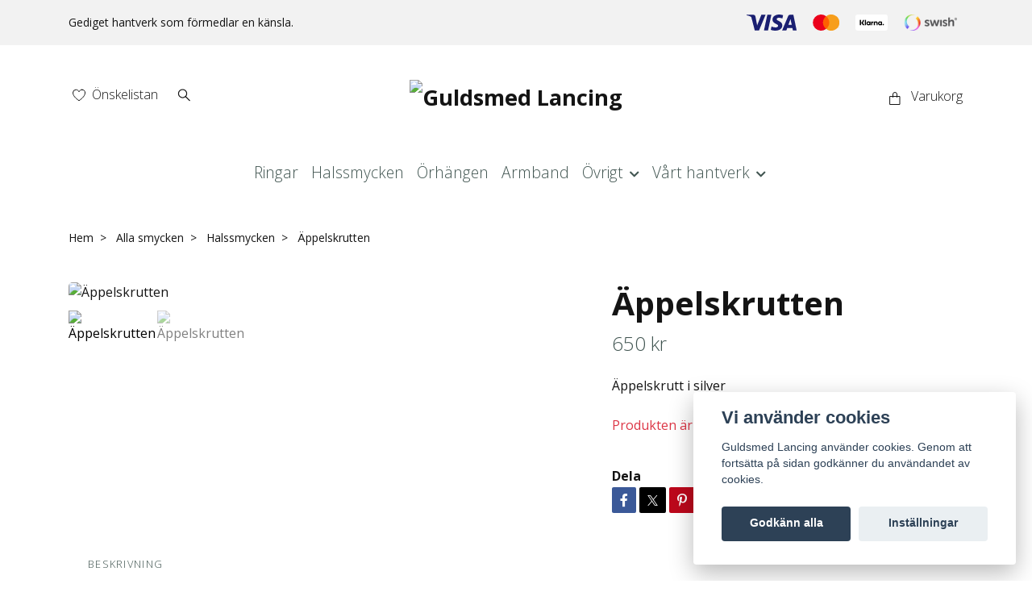

--- FILE ---
content_type: text/html; charset=utf-8
request_url: https://guldsmedlancing.se/smycken/halssmycken/appelskrutt
body_size: 13241
content:
<!DOCTYPE html>
<html class="no-javascript" lang="sv">
<head><meta property="ix:host" content="cdn.quickbutik.com/images"><meta http-equiv="Content-Type" content="text/html; charset=utf-8">
<title>Äppelskrutten - Lancing - Guldsmed - Smycken - Kollektioner - Webbshop</title>
<meta name="author" content="Quickbutik">
<meta name="description" content="Äppelskrutt i silver">
<meta property="og:description" content="Äppelskrutt i silver">
<meta property="og:title" content="Äppelskrutten - Lancing - Guldsmed - Smycken - Kollektioner - Webbshop">
<meta property="og:url" content="https://guldsmedlancing.se/smycken/halssmycken/appelskrutt">
<meta property="og:site_name" content="Guldsmed Lancing">
<meta property="og:type" content="website">
<meta property="og:image" content="https://cdn.quickbutik.com/images/19967W/products/605c9bcf38c65.jpeg?format=webp">
<meta property="twitter:card" content="summary">
<meta property="twitter:title" content="Guldsmed Lancing">
<meta property="twitter:description" content="Äppelskrutt i silver">
<meta property="twitter:image" content="https://cdn.quickbutik.com/images/19967W/products/605c9bcf38c65.jpeg?format=webp">
<meta name="viewport" content="width=device-width, initial-scale=1, maximum-scale=1">
<link rel="preconnect" href="https://fonts.gstatic.com" crossorigin>
<script>document.documentElement.classList.remove('no-javascript');</script><!-- Vendor Assets --><link rel="stylesheet" href="https://use.fontawesome.com/releases/v5.15.4/css/all.css">
<link href="https://storage.quickbutik.com/templates/nova/css/assets.min.css?71035" rel="stylesheet">
<!-- Theme Stylesheet --><link href="https://storage.quickbutik.com/templates/nova/css/theme-main.css?71035" rel="stylesheet">
<link href="https://storage.quickbutik.com/stores/19967W/templates/nova-canvas/css/theme-sub.css?71035" rel="stylesheet">
<link href="https://storage.quickbutik.com/stores/19967W/templates/nova-canvas/css/custom.css?71035" rel="stylesheet">
<!-- Google Fonts --><link href="//fonts.googleapis.com/css?family=Open+Sans:400,700%7COpen+Sans:400,700" rel="stylesheet" type="text/css"  media="all" /><!-- Favicon--><link rel="icon" type="image/png" href="https://cdn.quickbutik.com/images/19967W/templates/nova-canvas/assets/favicon.png?s=71035&auto=format">
<link rel="canonical" href="https://guldsmedlancing.se/smycken/halssmycken/appelskrutt">
<!-- Tweaks for older IEs--><!--[if lt IE 9]>
      <script src="https://oss.maxcdn.com/html5shiv/3.7.3/html5shiv.min.js"></script>
      <script src="https://oss.maxcdn.com/respond/1.4.2/respond.min.js"></script
    ><![endif]--><script src="https://cdnjs.cloudflare.com/ajax/libs/imgix.js/4.0.0/imgix.min.js" integrity="sha512-SlmYBg9gVVpgcGsP+pIUgFnogdw1rs1L8x+OO3aFXeZdYgTYlFlyBV9hTebE6OgqCTDEjfdUEhcuWBsZ8LWOZA==" crossorigin="anonymous" referrerpolicy="no-referrer"></script><meta property="ix:useHttps" content="true">
	<!-- Global site tag (gtag.js) - Google Analytics -->
<script async src="https://www.googletagmanager.com/gtag/js?id=UA-177212519-1"></script>
<script>
  window.dataLayer = window.dataLayer || [];
  function gtag(){dataLayer.push(arguments);}
  gtag('js', new Date());

  gtag('config', 'UA-177212519-1');
</script>
<!-- Global site tag (gtag.js) - Google Analytics -->
<script async src="https://www.googletagmanager.com/gtag/js?id=UA-177212519-1"></script>
<script>
  window.dataLayer = window.dataLayer || [];
  function gtag(){dataLayer.push(arguments);}
  gtag('js', new Date());

  gtag('config', 'UA-177212519-1');
</script>

<link href="//fonts.googleapis.com/css?family=Open+Sans:300,700%7COpen+Sans:300,700" rel="stylesheet" type="text/css"  media="all" />
<style>
.mb-lg-2, .font-weight-bold {
font-weight: 300!important;
}

.margin-25 {
width: 50%!important;
margin: 10px !important;
}

.text-left {
    text-align: left!important;
    font-weight: 300!important;
}
.nav-link, .navbar-light, .navbar-nav, .mobile-nav-link, .pl-0, .mobile-dropdown-toggle, .dropdown-toggle  {
font-family: 'Open Sans';
    font-weight: 300!important;
color: #415551!important;
}


.is-btn-small {
margin: 0 auto!important;
padding: 0px!important;
}


.btn {
letter-spacing:0;
}
</style>
<!-- TrustBox script -->
<script type="text/javascript" src="//widget.trustpilot.com/bootstrap/v5/tp.widget.bootstrap.min.js" async></script>
<!-- End TrustBox script -->

<style>.hide { display: none; }</style>
<script type="text/javascript" defer>document.addEventListener('DOMContentLoaded', () => {
    document.body.setAttribute('data-qb-page', 'product');
});</script><script src="/assets/shopassets/cookieconsent/cookieconsent.js?v=230"></script>
<style>
    html.force--consent,
    html.force--consent body{
        height: auto!important;
        width: 100vw!important;
    }
</style>

    <script type="text/javascript">
    var qb_cookieconsent = initCookieConsent();
    var qb_cookieconsent_blocks = [{"title":"Vi anv\u00e4nder cookies","description":"Guldsmed Lancing anv\u00e4nder cookies. Genom att forts\u00e4tta p\u00e5 sidan godk\u00e4nner du anv\u00e4ndandet av cookies."},{"title":"N\u00f6dv\u00e4ndiga cookies *","description":"Dessa cookies \u00e4r n\u00f6dv\u00e4ndiga f\u00f6r att butiken ska fungera korrekt och g\u00e5r inte att st\u00e4nga av utan att beh\u00f6va l\u00e4mna denna webbplats. De anv\u00e4nds f\u00f6r att funktionalitet som t.ex. varukorg, skapa ett konto och annat ska fungera korrekt.","toggle":{"value":"basic","enabled":true,"readonly":true}}];
</script>
</head>
<body>
 
    <header class="header">
<!-- Section: Top Bar-->
<div data-qb-area="top" data-qb-element="" class="top-bar py-1  text-sm">
  <div class="container">
    <div class="row align-items-center top-bar-height">
      <div class="col-12 col-lg-auto">

        <ul class="row mb-0 justify-content-center justify-content-lg-start list-unstyled">
          <li class="list-inline-item col-auto text-center text-lg-left ">
            <span data-qb-element="top_left_text">Gediget hantverk som förmedlar en känsla.</span>
          </li>

          <!-- Component: Language Dropdown-->

          <!-- Component: Tax Dropdown-->


          <!-- Currency Dropdown-->

        </ul>

      </div>
      
         
      <div data-qb-element="use_paymentontop" class="col d-none d-lg-block pl-0 text-lg-right">
          <img class="icon-payment px-2 my-2 col" src="/assets/shopassets/paylogos/payment-visa-blue.svg"
            alt="Payment with Visa" />
          <img class="icon-payment px-2 my-2 col" src="/assets/shopassets/paylogos/payment-mastercard.svg"
            alt="Payment with Mastercard" />
          <img class="icon-payment px-2 my-2 col" src="/assets/shopassets/paylogos/payment-klarna-white.svg" alt="Payment with Klarna" />
          <img class="icon-payment px-2 my-2 col" src="/assets/shopassets/paylogos/payment-swish.png" alt="Payment with Swish" />
        </div>
       
      
      <!-- Component: Top information -->

    </div>
  </div>
</div>
<!-- /Section: Top Bar -->

<!-- Section: Header variant -->
<!-- Section: Main Header -->
<nav
  data-qb-area="header" data-qb-element=""
  class="navbar-expand-lg navbar-position navbar-light py-0 header-bgcolor fixed-mobile" style="background-color: #ffffff !important;">
  <div class="container">
    <div class="row">
      <div class="navbar col-12 justify-content-center py-lg-4">
        <div class="list-inline-item order-0 d-lg-none col p-0">
          <a href="#" data-toggle="modal" data-target="#sidebarLeft" class="color-text-base header-textcolor">
            <svg class="svg-icon navbar-icon header-textcolor mainmenu-icon">
              <use xlink:href="#menu-hamburger-1"></use>
            </svg>
          </a>
        </div>
        
        <ul class="list-inline order-1 mb-0 col-3 p-0 d-none d-lg-block">
          
          <li data-qb-element="header_showwishlist" class="list-inline-item mr-3 d-lg-inline-block d-none">
            <a href="/shop/wishlist" class="position-relative d-flex align-items-center color-text-base header-textcolor">
              <svg class="svg-icon navbar-icon color-text-base header-textcolor">
                <use xlink:href="#heart-1"></use>
              </svg>
              <span class="pl-1">Önskelistan</span>
            </a>
          </li>
          
          <li data-qb-element="header_showsearch" class="list-inline-item mr-3 d-lg-inline-block d-none">
            <a href="#" id="headertwo_searchicon" class="p-0 d-flex align-items-center color-text-base header-textcolor">
              <svg class="svg-icon navbar-icon color-text-base header-textcolor" style="height:1.2rem; position: relative; top: 0.1rem;">
                <use xlink:href="#search-1"></use>
              </svg>
            </a>
          </li>
        <form action="/shop/search" id="headertwo_searchinput" method="get"
          class="order-lg-1 my-lg-0 flex-grow-1 col-4 top-searchbar text-center mx-auto pl-0" style="display: none">
          <div class="search-wrapper input-group">
            <input type="text" name="s" placeholder="Sök produkter" aria-label="Search"
              aria-describedby="button-search-desktop" class="form-control pl-3 border-0" />
            <div class="input-group-append ml-0">
              <button id="button-search-desktop" type="submit" class="btn py-0 border-0 header-textcolor">
                Sök
              </button>
            </div>
          </div>
        </form>
        </ul>
        
        <div class="col-6 m-0 p-0 order-1 order-lg-2 text-center">
          <a data-qb-element="use_logo" href="https://guldsmedlancing.se" title="Guldsmed Lancing"
            class="navbar-brand text-center text-md-left py-3 px-0">
            
            <img alt="Guldsmed Lancing" class="img-fluid img-logo" srcset="https://cdn.quickbutik.com/images/19967W/templates/nova-canvas/assets/logo.png?s=71035&auto=format&dpr=1 1x, https://cdn.quickbutik.com/images/19967W/templates/nova-canvas/assets/logo.png?s=71035&auto=format&dpr=2 2x, https://cdn.quickbutik.com/images/19967W/templates/nova-canvas/assets/logo.png?s=71035&auto=format&dpr=3 3x" src="https://cdn.quickbutik.com/images/19967W/templates/nova-canvas/assets/logo.png?s=71035&auto=format">
          </a>
        </div>
        
        <ul class="list-inline order-2 order-lg-3 mb-0 text-right col-3 p-0">
           <li data-qb-element="icon_cart1" class="list-inline-item">
            <a href="#" data-toggle="modal" data-target="#sidebarCart"
              class="position-relative text-hover-primary align-items-center qs-cart-view">
              <svg class="svg-icon navbar-icon color-text-base header-textcolor">
                <use xlink:href="#paper-bag-1"></use>
              </svg>
              <div class="navbar-icon-badge icon-count primary-bg basket-count-items icon-count-hidden">0</div>
              <span class="pl-1 d-none d-sm-inline color-text-base header-textcolor">Varukorg
                </span>
            </a>
          </li>
          
        </ul>
          
      </div>
    </div>
    
    <ul class="navbar-bg mainmenu_font_size d-none d-lg-block container navbar-nav d-none d-lg-flex mt-lg-0 py-3 flex-wrap justify-content-center px-0">
      <li class="nav-item ">
        <a href="/smycken/ringar" title="Ringar" class="nav-link pl-0 ">Ringar</a>
      </li>
      <li class="nav-item ">
        <a href="/smycken/halssmycken" title="Halssmycken" class="nav-link pl-0 ">Halssmycken</a>
      </li>
      <li class="nav-item ">
        <a href="/smycken/orhangen" title="Örhängen" class="nav-link pl-0 ">Örhängen</a>
      </li>
      <li class="nav-item ">
        <a href="/smycken/armband" title="Armband" class="nav-link pl-0 ">Armband</a>
      </li>
      <li class="nav-item has-dropdown position-relative   on-hover ">
        <a href="/smycken/ovrigt" aria-haspopup="true" aria-expanded="false" class="nav-link dropdown-toggle pl-0">Övrigt</a>
        
        <ul class="dropdown-menu dropdown-menu-first" aria-labelledby="firstmenu">
              <li><a class="dropdown-item " href="/smycken/collier">Collier</a></li>

              <li><a class="dropdown-item " href="/smycken/manschettknappar">Manschettknappar</a></li>

              <li><a class="dropdown-item " href="/smycken/pins">Pins</a></li>


        </ul>
      </li>
      <li class="nav-item has-dropdown position-relative   on-hover ">
        <a href="/hantverk" aria-haspopup="true" aria-expanded="false" class="nav-link dropdown-toggle pl-0">Vårt hantverk</a>
        
        <ul class="dropdown-menu dropdown-menu-first" aria-labelledby="firstmenu">
              <li><a class="dropdown-item " href="/altruism">Altruism</a></li>

              <li><a class="dropdown-item " href="/sjalstandig">Själständig</a></li>


        </ul>
      </li>
    </ul>
    
  </div>
</nav>
<!-- /Section: Main Header -->
<!-- Section: Header variant -->

<!-- Section: Main Menu -->
<div id="sidebarLeft" tabindex="-1" role="dialog" aria-hidden="true" class="modal fade modal-left">
  <div role="document" class="modal-dialog">
    <div class="modal-content">
      <div class="modal-header pb-0 border-0 d-block">
        <div class="row">
        <form action="/shop/search" method="get" class="col d-lg-flex w-100 my-lg-0 mb-2 pt-1">
          <div class="search-wrapper input-group">
            <input type="text" name="s" placeholder="Sök produkter" aria-label="Search"
              aria-describedby="button-search" class="form-control pl-3 border-0 mobile-search" />
            <div class="input-group-append ml-0">
              <button id="button-search" type="submit" class="btn py-0 btn-underlined border-0">
                <svg class="svg-icon navbar-icon">
                  <use xlink:href="#search-1"></use>
                </svg>
              </button>
            </div>
          </div>
        </form>
        <button type="button" data-dismiss="modal" aria-label="Close" class="close col-auto close-rotate p-0 m-0">
          <svg class="svg-icon w-3rem h-3rem svg-icon-light align-middle">
            <use xlink:href="#close-1"></use>
          </svg>
        </button>
        </div>
      </div>
      <div class="modal-body pt-0">
        <div class="px-2 pb-5">

          <ul class="nav flex-column mb-5">
            <li class="nav-item ">
              <a href="/smycken/ringar" title="Ringar" class="nav-link mobile-nav-link pl-0">Ringar</a>
            </li>


            <li class="nav-item ">
              <a href="/smycken/halssmycken" title="Halssmycken" class="nav-link mobile-nav-link pl-0">Halssmycken</a>
            </li>


            <li class="nav-item ">
              <a href="/smycken/orhangen" title="Örhängen" class="nav-link mobile-nav-link pl-0">Örhängen</a>
            </li>


            <li class="nav-item ">
              <a href="/smycken/armband" title="Armband" class="nav-link mobile-nav-link pl-0">Armband</a>
            </li>



            <li class="nav-item dropdown">

              <a href="/smycken/ovrigt" data-toggle="collapse" data-target="#cat54" aria-haspopup="true"
                aria-expanded="false"
                class="nav-link mobile-nav-link pl-0 mobile-dropdown-toggle dropdown-toggle">Övrigt</a>

              <div id="cat54" class="collapse">
                <ul class="nav flex-column ml-3">
                  <li class="nav-item">
                    <a class="nav-link mobile-nav-link pl-0 show-all" href="/smycken/ovrigt" title="Övrigt">Visa alla i Övrigt</a>
                  </li>

                  <li class="nav-item">
                    <a href="/smycken/collier" class="nav-link mobile-nav-link pl-0 ">Collier</a>
                  </li>



                  <li class="nav-item">
                    <a href="/smycken/manschettknappar" class="nav-link mobile-nav-link pl-0 ">Manschettknappar</a>
                  </li>



                  <li class="nav-item">
                    <a href="/smycken/pins" class="nav-link mobile-nav-link pl-0 ">Pins</a>
                  </li>



                </ul>
              </div>
            </li>



            <li class="nav-item dropdown">

              <a href="/hantverk" data-toggle="collapse" data-target="#cat8" aria-haspopup="true"
                aria-expanded="false"
                class="nav-link mobile-nav-link pl-0 mobile-dropdown-toggle dropdown-toggle">Vårt hantverk</a>

              <div id="cat8" class="collapse">
                <ul class="nav flex-column ml-3">
                  <li class="nav-item">
                    <a class="nav-link mobile-nav-link pl-0 show-all" href="/hantverk" title="Vårt hantverk">Visa alla i Vårt hantverk</a>
                  </li>

                  <li class="nav-item">
                    <a href="/altruism" class="nav-link mobile-nav-link pl-0 ">Altruism</a>
                  </li>



                  <li class="nav-item">
                    <a href="/sjalstandig" class="nav-link mobile-nav-link pl-0 ">Själständig</a>
                  </li>



                </ul>
              </div>
            </li>



            <li class="nav-item">
              <a href="/shop/wishlist" class="nav-link mobile-nav-link text-hover-primary position-relative d-flex align-items-center">
                <svg class="svg-icon navbar-icon">
                  <use xlink:href="#heart-1"></use>
                </svg>
                <span class="nav-link pl-0">Önskelistan</span>
              </a>
            </li>


          </ul>
        </div>
      </div>
    </div>
  </div>
</div>
<!-- /Section: Main Menu -->
</header><!-- Sidebar Cart Modal-->
<div id="sidebarCart" tabindex="-1" role="dialog" class="modal fade modal-right cart-sidebar">
  <div role="document" class="modal-dialog">
    <div class="modal-content sidebar-cart-content">
      <div class="modal-header pb-0 border-0">
        <h3 class="ml-3 color-text-base">Varukorg</h3>
        <button type="button" data-dismiss="modal" aria-label="Stäng"
          class="close modal-close close-rotate">
          <svg class="svg-icon w-3rem h-3rem svg-icon-light align-middle">
            <use xlink:href="#close-1"></use>
          </svg>
        </button>
      </div>
      <div class="modal-body sidebar-cart-body">

        <!-- Cart messages -->
        <div class="qs-cart-message"></div>

        <!-- Empty cart snippet-->
        <!-- In case of empty cart - display this snippet + remove .d-none-->
        <div class="qs-cart-empty  text-center mb-5">
          <svg class="svg-icon w-3rem h-3rem svg-icon-light mb-4 opacity-7">
            <use xlink:href="#retail-bag-1"></use>
          </svg>
          <p>Din varukorg är tom, men det behöver den inte vara.</p>
        </div>

        <!-- Empty cart snippet end-->
        <div class="sidebar-cart-product-wrapper qs-cart-update">

          <div id="cartitem-clone" class="navbar-cart-product clone hide">
            <input type="hidden" class="navbar-cart-product-id" value="" />
            <div class="d-flex align-items-center">
              <a class="navbar-cart-product-url pr-2" href="#">
                <img loading="lazy" src="" alt="" class="navbar-cart-product-image img-fluid navbar-cart-product-image" />
              </a>
              <div class="flex-grow-1">
                <a href="#" class="navbar-cart-product-link color-text-base"></a>
                <strong class="navbar-cart-product-price product-price d-block text-sm"></strong>
                <div class="d-flex max-w-100px">
                  <div class="btn btn-items btn-items-decrease text-center">-</div>
                  <input type="text" value="1" class="navbar-cart-product-qty form-control text-center input-items" />
                  <div class="btn btn-items btn-items-increase text-center">+</div>
                </div>
              </div>
              <button class="qs-cart-delete btn" data-pid="">
                <svg class="svg-icon sidebar-cart-icon color-text-base opacity-7">
                  <use xlink:href="#bin-1"></use>
                </svg>
              </button>
            </div>
          </div>


        </div>
      </div>
      <div class="modal-footer sidebar-cart-footer shadow color-text-base">
        <div class="navbar-cart-discount-row w-100" style="display: none;">
          <div class="mt-3 mb-0">
            Rabatt:
            <span class="float-right navbar-cart-discount text-success">0,00 SEK</span>
          </div>
        </div>
        <div class="w-100">
          <h5 class="mb-2 mt-0 mb-lg-4">
            Total summa: 
            <span
              class="float-right navbar-cart-totals">0,00 SEK</span>
        </h5>   
        <a href="/cart/index" title="Till kassan" class="w-100">
            <button class="btn-height-large navbar-checkout-btn border-0 mb-2 mb-lg-2 btn btn-dark btn-block disabled">Till kassan</button>
        </a>
        <a href="#" data-dismiss="modal" class="btn btn-block color-text-base">Fortsätt att handla</a>

        </div>
      </div>
    </div>
  </div>
</div><div data-qb-area="header" data-qb-setting="use_breadcrumbs" class="container pt-0 pt-lg-4">
            <!-- Sidebar-->
            <nav class="breadcrumb p-0" aria-label="breadcrumbs mb-0"><ul class="breadcrumb mb-0 ">
<li class="breadcrumb-item ">
<a href="/" title="Hem">Hem</a>
</li>
<li class="breadcrumb-item ">
<a href="/smycken" title="Alla smycken">Alla smycken</a>
</li>
<li class="breadcrumb-item ">
<a href="/smycken/halssmycken" title="Halssmycken">Halssmycken</a>
</li>
<li class="breadcrumb-item active">
Äppelskrutten
</li>
</ul></nav>
</div>
    <!-- Main Product Detail Content -->
<article data-qb-area="product" id="product" class="container py-0 py-lg-4" itemscope itemtype="http://schema.org/Product">
  
    <div class="row">
      <div class="col-lg-7 order-1">

        <!-- Container for ribbons -->
        <div class="position-relative product m-0" data-pid="19" style="left:-15px"><div></div></div>
        
        <div class="detail-carousel">
          <div id="detailSlider" class="swiper-container detail-slider photoswipe-gallery">
            <!-- Additional required wrapper-->
            <div class="swiper-wrapper">

              <!-- Slides-->
              <div class="swiper-slide qs-product-image379" data-thumb="https://cdn.quickbutik.com/images/19967W/products/605c9bcf38c65.jpeg">
                <a href="https://cdn.quickbutik.com/images/19967W/products/605c9bcf38c65.jpeg?auto=format&fit=max&max-w=1600&max-h=1200&dpr=1"
                  data-caption="Äppelskrutten"
                  data-toggle="photoswipe" data-width="1200" data-height="1200" class="btn btn-photoswipe">
                  <svg class="svg-icon svg-icon-heavy">
                    <use xlink:href="#expand-1"></use>
                  </svg></a>
                <div data-toggle="zoom" 
                  data-image="https://cdn.quickbutik.com/images/19967W/products/605c9bcf38c65.jpeg?auto=format&fit=max&w=960&h=960&dpr=1">

                  <img loading="lazy" srcset="https://cdn.quickbutik.com/images/19967W/products/605c9bcf38c65.jpeg?auto=format&fit=max&w=960&h=960&dpr=1 1x, https://cdn.quickbutik.com/images/19967W/products/605c9bcf38c65.jpeg?auto=format&fit=max&w=1600&h=1200&dpr=2 2x"
                  src="https://cdn.quickbutik.com/images/19967W/products/605c9bcf38c65.jpeg?auto=format&fit=max&max-w=960&max-h=960&dpr=1&auto=format"
                  alt="Äppelskrutten"
                  class="productpage-image img-fluid w-100 " />

                </div>
              </div>
              <!-- Slides-->
              <div class="swiper-slide qs-product-image106" data-thumb="https://cdn.quickbutik.com/images/19967W/products/5f841f8c94f99.jpeg">
                <a href="https://cdn.quickbutik.com/images/19967W/products/5f841f8c94f99.jpeg?auto=format&fit=max&max-w=1600&max-h=1200&dpr=1"
                  data-caption="Äppelskrutten"
                  data-toggle="photoswipe" data-width="1200" data-height="1200" class="btn btn-photoswipe">
                  <svg class="svg-icon svg-icon-heavy">
                    <use xlink:href="#expand-1"></use>
                  </svg></a>
                <div data-toggle="zoom" 
                  data-image="https://cdn.quickbutik.com/images/19967W/products/5f841f8c94f99.jpeg?auto=format&fit=max&w=960&h=960&dpr=1">

                  <img loading="lazy" srcset="https://cdn.quickbutik.com/images/19967W/products/5f841f8c94f99.jpeg?auto=format&fit=max&w=960&h=960&dpr=1 1x, https://cdn.quickbutik.com/images/19967W/products/5f841f8c94f99.jpeg?auto=format&fit=max&w=1600&h=1200&dpr=2 2x"
                  src="https://cdn.quickbutik.com/images/19967W/products/5f841f8c94f99.jpeg?auto=format&fit=max&max-w=960&max-h=960&dpr=1&auto=format"
                  alt="Äppelskrutten"
                  class="productpage-image img-fluid w-100 " />

                </div>
              </div>
            </div>
          </div>

          <meta itemprop="image" content="https://cdn.quickbutik.com/images/19967W/products/605c9bcf38c65.jpeg">
        </div>

        <!-- Thumbnails (only if more than one) -->
        <div data-swiper="#detailSlider" class="swiper-thumbs">
          
          <button class="swiper-thumb-item detail-thumb-item mb-3 active qs-product-image379"
            data-thumb="https://cdn.quickbutik.com/images/19967W/products/605c9bcf38c65.jpeg">

            <img loading="lazy" srcset="https://cdn.quickbutik.com/images/19967W/products/605c9bcf38c65.jpeg?auto=format&w=100&h=100&fit=fill&fill=solid&crop=entropy&dpr=1 1x, https://cdn.quickbutik.com/images/19967W/products/605c9bcf38c65.jpeg?auto=format&w=100&h=100&fit=fill&fill=solid&crop=entropy&dpr=2 2x" src="https://cdn.quickbutik.com/images/19967W/products/605c9bcf38c65.jpeg?auto=format&w=100&h=100&fit=fill&fill=solid&crop=entropy&dpr=1" alt="Äppelskrutten" class="img-fluid productpage-image" />
          </button>
          <button class="swiper-thumb-item detail-thumb-item mb-3 active qs-product-image106"
            data-thumb="https://cdn.quickbutik.com/images/19967W/products/5f841f8c94f99.jpeg">

            <img loading="lazy" srcset="https://cdn.quickbutik.com/images/19967W/products/5f841f8c94f99.jpeg?auto=format&w=100&h=100&fit=fill&fill=solid&crop=entropy&dpr=1 1x, https://cdn.quickbutik.com/images/19967W/products/5f841f8c94f99.jpeg?auto=format&w=100&h=100&fit=fill&fill=solid&crop=entropy&dpr=2 2x" src="https://cdn.quickbutik.com/images/19967W/products/5f841f8c94f99.jpeg?auto=format&w=100&h=100&fit=fill&fill=solid&crop=entropy&dpr=1" alt="Äppelskrutten" class="img-fluid productpage-image" />
          </button>

        </div>

      </div>

      <div class="col-lg-5 pl-lg-4 order-2">
        <h1 itemprop="name">Äppelskrutten</h1>

        <div class="d-flex flex-column flex-sm-row align-items-sm-center justify-content-sm-between mb-4">
          <ul class="list-inline mb-2 mb-sm-0" data-qb-selector="product-price-container">
            <li class="list-inline-item h4 font-weight-light mb-0 product-price qs-product-price w-100">
              650 kr</li>
          </ul>

          <div itemprop="offers" itemscope itemtype="http://schema.org/Offer">
            <meta itemprop="price" content="650">

            <meta itemprop="itemCondition" content="http://schema.org/NewCondition">
            <meta itemprop="priceCurrency" content="SEK">
            <link itemprop="availability"
              href="http://schema.org/OutOfStock">
            <meta itemprop="url" content="https://guldsmedlancing.se/smycken/halssmycken/appelskrutt">
          </div>

          <meta itemprop="sku" content="19">

          <meta itemprop="brand" content="Lancing">

        </div>


        <div data-qb-setting="productpage_show_shortdesc" class="product_description product-description-wrapper">

          <p class="mb-4">
                Äppelskrutt i silver
          </p>

        </div>

        <div class="text-soldout">
          <p>Produkten är tyvärr tillfälligt slut i lager.</p>
        </div>


        <div data-qb-element="productpage_show_socialshares" class="detail-option pt-4">
          <h6 class="detail-option-heading">Dela</h6>
          <ul class="list-unstyled">
            <li>
              <a href="https://www.facebook.com/sharer/sharer.php?u=https://guldsmedlancing.se/smycken/halssmycken/appelskrutt" target="_blank"
                class="text-hover-light social-share social-share-fb"><i class="fab fa-facebook-f"></i></a>
              <a href="https://twitter.com/share?text=%C3%84ppelskrutten&url=https://guldsmedlancing.se/smycken/halssmycken/appelskrutt"
                target="_blank" class="text-hover-light social-share social-share-twitter">
                <svg xmlns="http://www.w3.org/2000/svg" style="position:relative; width:13px; height:13px; top:-1px" fill="none" viewBox="0 0 1200 1227">
                  <path fill="currentColor" d="M714.163 519.284 1160.89 0h-105.86L667.137 450.887 357.328 0H0l468.492 681.821L0 1226.37h105.866l409.625-476.152 327.181 476.152H1200L714.137 519.284h.026ZM569.165 687.828l-47.468-67.894-377.686-540.24h162.604l304.797 435.991 47.468 67.894 396.2 566.721H892.476L569.165 687.854v-.026Z"/>
                </svg></a>
              <a href="https://pinterest.com/pin/create/button/?url=https://guldsmedlancing.se/smycken/halssmycken/appelskrutt&media=?auto=format&description=%C3%84ppelskrutten"
                target="_blank" class="text-hover-light social-share social-share-pinterest"><i
                  class="fab fa-pinterest-p"></i></a>
            </li>
          </ul>
        </div>


        

      </div>
    </div>
    
    <!-- Product Description & Reviews & sections -->
    <section class="mt-4">
        <ul role="tablist" class="nav nav-tabs flex-sm-row">
          
          <!-- Description tab -->
          <li class="nav-item">
            <span
              data-qb-element="product_desc_text"
              data-toggle="tab" href="#description" role="tab"
              class="nav-link detail-nav-link ">
              Beskrivning
            </span>
          </li>

          <!-- Product Content Sections tabs -->

          <!-- Reviews tab -->

        </ul>
        <div class="tab-content py-4">

          <!-- Description tab -->
          <div id="description" role="tabpanel" class="tab-pane fade show active">
            <div class="row">
              <div class="col" itemprop="description" content="Äppelskrutt i silver">
                <p>En superfin äppelskrutt med härlig tyngd. Väldigt fin i en lite längre kedja.<br>Skrutten är tillverkad av återvunnet 925 silver och säljs utan kedja.<br><br></p><p><span style="font-size: 12px;"><em><span style="font-size: 12px;"><em>Vi försöker alltid att så korrekt som möjligt <span style="font-size: 12px;"><em>återge produkternas exakta utseende men</em></span>&nbsp;</em></span>en viss färgskillnad kan förekomma <span style="font-size: 12px;"><em>beroende på bildskärm, fotokvalitet samt upplösning</em></span>. Notera också gärna att vissa ädelstenar kan&nbsp;</em></span><span style="font-size: 12px;"><em>skifta något i färg beroende på ljusförhållande.</em></span><br><a href="/contact" rel="noopener noreferrer" target="_blank"><span style="font-size: 12px;"><em>Kontakta oss gärna</em></span></a><span style="font-size: 12px;"><em>&nbsp;om ni önskar fler bilder eller har några funderingar.</em></span></p><p><br></p>
              </div>
            </div>
          </div>

          <!-- Product Content Sections tabs -->
          
          <!-- Reviews tab -->
          <div id="reviews" role="tabpanel" class="tab-pane fade">
            <div class="row mb-5">
              <div class="col">
                <div id="share"></div>
              </div>
            </div>
          </div>

        </div>
    </section>

  </article>











<div data-qb-element="productpage_rp_title" class="container">
  <hr data-content="Fler smycken" class="mt-6 hr-text text-lg font-weight-bold color-text-base" />
</div>

<div data-aos="zoom-in" data-aos-delay="0">
  <section class="py-4 undefined">
    <div class="container">
      <div class="position-relative">
        <!-- Similar Items Slider-->
        <div data-qb-element="productpage_rp_max_count" class="swiper-container similar-slider">
          <div class="swiper-wrapper pb-5">
            
            <!-- similar item slide-->
            <div class="swiper-slide">
              <!-- product-->
              <div>
                <div class="product" data-pid="10">

                  <!-- Container for ribbons -->
                  <div class="position-relative" style=""></div>

                  <div class="product-image mb-2 mb-md-3">
                    <a href="/smycken/halssmycken/silversill" title="&quot;Silversillen&quot;">
                      <div class="product-swap-image product-swap-image-effect">
                        <img
                          loading="lazy"
                          srcset="https://cdn.quickbutik.com/images/19967W/products/6064698e36c7b.jpeg?w=250&h=250&fit=crop&auto=format&dpr=1 1x, https://cdn.quickbutik.com/images/19967W/products/6064698e36c7b.jpeg?w=250&h=250&fit=crop&auto=format&dpr=2 2x, https://cdn.quickbutik.com/images/19967W/products/6064698e36c7b.jpeg?w=250&h=250&fit=crop&auto=format&dpr=3 3x"
                          src="https://cdn.quickbutik.com/images/19967W/products/6064698e36c7b.jpeg?w=250&h=250&fit=crop&auto=format"
                          alt="&quot;Silversillen&quot;"
                          class="img-fluid product-swap-image-front mx-auto mw-100" />
                        <img
                          loading="lazy"
                          srcset="https://cdn.quickbutik.com/images/19967W/products/5f84265736b2b.jpeg?w=250&h=250&fit=crop&auto=format&dpr=1 1x, https://cdn.quickbutik.com/images/19967W/products/5f84265736b2b.jpeg?w=250&h=250&fit=crop&auto=format&dpr=2 2x, https://cdn.quickbutik.com/images/19967W/products/5f84265736b2b.jpeg?w=250&h=250&fit=crop&auto=format&dpr=3 3x"
                          src="https://cdn.quickbutik.com/images/19967W/products/5f84265736b2b.jpeg?w=250&h=250&fit=crop&auto=format"
                          alt="&quot;Silversillen&quot;" class="img-fluid product-swap-image-back mx-auto mw-100" />
                      </div>
                    </a>
                  </div>

                  <div class="position-relative">
                    <h3 class="text-base mb-1"><a class="color-text-base" href="/smycken/halssmycken/silversill">&quot;Silversillen&quot;</a></h3>

                    <!-- Reviews container -->
                    <div class="d-flex" data-qb-selector="product-apps-reviews-item-reviews"></div>

                    <span class="opacity-7 text-sm mr-1 text-soldout">Slutsåld</span>
                  </div>
                </div>
              </div>
              <!-- /product   -->
            </div>
            <!-- similar item slide-->
            <div class="swiper-slide">
              <!-- product-->
              <div>
                <div class="product" data-pid="389">

                  <!-- Container for ribbons -->
                  <div class="position-relative" style=""></div>

                  <div class="product-image mb-2 mb-md-3">
                    <a href="/smycken/lhange" title="Ålhänge">
                      <div class="product-swap-image product-swap-image-effect">
                        <img
                          loading="lazy"
                          srcset="https://cdn.quickbutik.com/images/19967W/products/63bf0d155cf59.jpeg?w=250&h=250&fit=crop&auto=format&dpr=1 1x, https://cdn.quickbutik.com/images/19967W/products/63bf0d155cf59.jpeg?w=250&h=250&fit=crop&auto=format&dpr=2 2x, https://cdn.quickbutik.com/images/19967W/products/63bf0d155cf59.jpeg?w=250&h=250&fit=crop&auto=format&dpr=3 3x"
                          src="https://cdn.quickbutik.com/images/19967W/products/63bf0d155cf59.jpeg?w=250&h=250&fit=crop&auto=format"
                          alt="Ålhänge"
                          class="img-fluid product-swap-image-front mx-auto mw-100" />
                        <img
                          loading="lazy"
                          srcset="https://cdn.quickbutik.com/images/19967W/products/63bf0d1521348.jpeg?w=250&h=250&fit=crop&auto=format&dpr=1 1x, https://cdn.quickbutik.com/images/19967W/products/63bf0d1521348.jpeg?w=250&h=250&fit=crop&auto=format&dpr=2 2x, https://cdn.quickbutik.com/images/19967W/products/63bf0d1521348.jpeg?w=250&h=250&fit=crop&auto=format&dpr=3 3x"
                          src="https://cdn.quickbutik.com/images/19967W/products/63bf0d1521348.jpeg?w=250&h=250&fit=crop&auto=format"
                          alt="Ålhänge" class="img-fluid product-swap-image-back mx-auto mw-100" />
                      </div>
                    </a>
                  </div>

                  <div class="position-relative">
                    <h3 class="text-base mb-1"><a class="color-text-base" href="/smycken/lhange">Ålhänge</a></h3>

                    <!-- Reviews container -->
                    <div class="d-flex" data-qb-selector="product-apps-reviews-item-reviews"></div>

                    <span class="product-price">7 900 kr</span>
                  </div>
                </div>
              </div>
              <!-- /product   -->
            </div>
            <!-- similar item slide-->
            <div class="swiper-slide">
              <!-- product-->
              <div>
                <div class="product" data-pid="443">

                  <!-- Container for ribbons -->
                  <div class="position-relative" style=""></div>

                  <div class="product-image mb-2 mb-md-3">
                    <a href="/smycken/halssmycken/ringhallare-rott-guld" title="Ringhållare rött guld">
                      <div class="product-swap-image product-swap-image-effect">
                        <img
                          loading="lazy"
                          srcset="https://cdn.quickbutik.com/images/19967W/products/655e0210a553b.jpeg?w=250&h=250&fit=crop&auto=format&dpr=1 1x, https://cdn.quickbutik.com/images/19967W/products/655e0210a553b.jpeg?w=250&h=250&fit=crop&auto=format&dpr=2 2x, https://cdn.quickbutik.com/images/19967W/products/655e0210a553b.jpeg?w=250&h=250&fit=crop&auto=format&dpr=3 3x"
                          src="https://cdn.quickbutik.com/images/19967W/products/655e0210a553b.jpeg?w=250&h=250&fit=crop&auto=format"
                          alt="Ringhållare rött guld"
                          class="img-fluid product-swap-image-front mx-auto mw-100" />
                        <img
                          loading="lazy"
                          srcset="https://cdn.quickbutik.com/images/19967W/products/655e02109dda8.jpeg?w=250&h=250&fit=crop&auto=format&dpr=1 1x, https://cdn.quickbutik.com/images/19967W/products/655e02109dda8.jpeg?w=250&h=250&fit=crop&auto=format&dpr=2 2x, https://cdn.quickbutik.com/images/19967W/products/655e02109dda8.jpeg?w=250&h=250&fit=crop&auto=format&dpr=3 3x"
                          src="https://cdn.quickbutik.com/images/19967W/products/655e02109dda8.jpeg?w=250&h=250&fit=crop&auto=format"
                          alt="Ringhållare rött guld" class="img-fluid product-swap-image-back mx-auto mw-100" />
                      </div>
                    </a>
                  </div>

                  <div class="position-relative">
                    <h3 class="text-base mb-1"><a class="color-text-base" href="/smycken/halssmycken/ringhallare-rott-guld">Ringhållare rött guld</a></h3>

                    <!-- Reviews container -->
                    <div class="d-flex" data-qb-selector="product-apps-reviews-item-reviews"></div>

                    <span class="opacity-7 text-sm mr-1 text-soldout">Slutsåld</span>
                  </div>
                </div>
              </div>
              <!-- /product   -->
            </div>
            <!-- similar item slide-->
            <div class="swiper-slide">
              <!-- product-->
              <div>
                <div class="product" data-pid="644">

                  <!-- Container for ribbons -->
                  <div class="position-relative" style=""></div>

                  <div class="product-image mb-2 mb-md-3">
                    <a href="/smycken/75-love-you-to-the-moon-and-back" title="&quot;Love you to the moon and back&quot;">
                      <div class="product-swap-image product-swap-image-effect">
                        <img
                          loading="lazy"
                          srcset="https://cdn.quickbutik.com/images/19967W/products/689ef19e36b1d.jpeg?w=250&h=250&fit=crop&auto=format&dpr=1 1x, https://cdn.quickbutik.com/images/19967W/products/689ef19e36b1d.jpeg?w=250&h=250&fit=crop&auto=format&dpr=2 2x, https://cdn.quickbutik.com/images/19967W/products/689ef19e36b1d.jpeg?w=250&h=250&fit=crop&auto=format&dpr=3 3x"
                          src="https://cdn.quickbutik.com/images/19967W/products/689ef19e36b1d.jpeg?w=250&h=250&fit=crop&auto=format"
                          alt="&quot;Love you to the moon and back&quot;"
                          class="img-fluid product-swap-image-front mx-auto mw-100" />
                        <img
                          loading="lazy"
                          srcset="https://cdn.quickbutik.com/images/19967W/products/689ef19ebd48f.jpeg?w=250&h=250&fit=crop&auto=format&dpr=1 1x, https://cdn.quickbutik.com/images/19967W/products/689ef19ebd48f.jpeg?w=250&h=250&fit=crop&auto=format&dpr=2 2x, https://cdn.quickbutik.com/images/19967W/products/689ef19ebd48f.jpeg?w=250&h=250&fit=crop&auto=format&dpr=3 3x"
                          src="https://cdn.quickbutik.com/images/19967W/products/689ef19ebd48f.jpeg?w=250&h=250&fit=crop&auto=format"
                          alt="&quot;Love you to the moon and back&quot;" class="img-fluid product-swap-image-back mx-auto mw-100" />
                      </div>
                    </a>
                  </div>

                  <div class="position-relative">
                    <h3 class="text-base mb-1"><a class="color-text-base" href="/smycken/75-love-you-to-the-moon-and-back">&quot;Love you to the moon and back&quot;</a></h3>

                    <!-- Reviews container -->
                    <div class="d-flex" data-qb-selector="product-apps-reviews-item-reviews"></div>

                    <span class="opacity-7 text-sm mr-1 text-soldout">Slutsåld</span>
                  </div>
                </div>
              </div>
              <!-- /product   -->
            </div>
          </div>
          <div class="swiper-pagination"> </div>
        </div>
        <div class="swiper-outside-nav align-with-products">
          <div class="similarPrev swiper-button-prev"></div>
          <div class="similarNext swiper-button-next"></div>
        </div>
      </div>
    </div>
  </section>
</div>
<!-- Section: Footer-->
<footer class="pt-4 pb-2">
  <!-- Main block - menus, subscribe form-->
  <div class="container">
                  

    <div class="row py-4">
      
      
      
      
      
      
      
      
      
      
      
      
       
      <div data-qb-area="footer" data-qb-element="freetext" class="col-12 col-lg">
        <a data-toggle="collapse" href="#footerMenu1" aria-expanded="false" aria-controls="footerMenu1"
          class="d-lg-none block-toggler my-3">Om oss
          <span class="block-toggler-icon"></span>
        </a>
        <!-- Footer collapsible menu-->
        <div id="footerMenu1" class="expand-lg collapse">
          <h6 class="letter-spacing-1 mb-4 d-none d-lg-block">
            Om oss
          </h6>
          <ul class="list-unstyled text-sm pt-2 pt-lg-0">
            <li>Verkstaden är vårt hjärta, hantverket vår styrka och det kreativa är vårt driv.</li>
          </ul>
        </div>
      </div>
       
      
      
      
      
      
      
        
      
      
      
      
      
      
      
      
      
      
      
      
       
      <div data-qb-area="footer" data-qb-element="footermenu" class="col-12 col-lg">
        <a data-toggle="collapse" href="#footerMenu2" aria-expanded="false" aria-controls="footerMenu2"
          class="d-lg-none block-toggler my-3">Läs mer<span class="block-toggler-icon"></span>
        </a>
        <!-- Footer collapsible menu-->
        <div id="footerMenu2" class="expand-lg collapse">
          <h6 class="letter-spacing-1 mb-4 d-none d-lg-block">
            Läs mer
          </h6>
          <ul class="list-unstyled text-sm pt-2 pt-lg-0">
              <li class="mb-2">
                  <a class="opacity-hover-7 footer-textcolor"
                      href="/contact">Kontakt</a>
              </li>
              <li class="mb-2">
                  <a class="opacity-hover-7 footer-textcolor"
                      href="/kopvillkor">Köpvillkor</a>
              </li>
              <li class="mb-2">
                  <a class="opacity-hover-7 footer-textcolor"
                      href="/smyckesvard">Smyckesvård</a>
              </li>
          </ul>
        </div>
      </div>
       
      
      
      
      
      
      
      
      
      
      
       
      <div data-qb-area="footer" data-qb-element="socialicons" class="col-12 col-lg">
        <a data-toggle="collapse" href="#footerMenu3" aria-expanded="false" aria-controls="footerMenu3"
          class="d-lg-none block-toggler my-3">Sociala medier<span
            class="block-toggler-icon"></span></a>
        <!-- Footer collapsible menu-->
        <div id="footerMenu3" class="expand-lg collapse">
          <h6 class="letter-spacing-1 mb-4 d-none d-lg-block">
            Sociala medier
          </h6>
          <ul class="list-unstyled text-sm pt-2 pt-lg-0">
            <li class="mb-2">
              <a href="https://www.facebook.com/GuldsmedLancing" target="_blank"
                class="opacity-hover-7 footer-textcolor"><i class="fab fa-facebook"></i> Facebook</a>
            </li>
             
            <li class="mb-2">
              <a href="https://instagram.com/GuldsmedLancing" target="_blank"
                class="opacity-hover-7 footer-textcolor"><i class="fab fa-instagram"></i> Instagram</a>
            </li>
                          </ul>
        </div>
      </div>
       
      
      
      
      
      
      
      
      
      
      
    </div>
    <div class="row">
      
      <!-- Copyright section of the footer-->
      <div class="col-12 py-4">
        <div class="row align-items-center text-sm">
          <div class="d-lg-flex col-lg-auto order-2 order-lg-1">
            <p class="mb-lg-0 text-center text-lg-left mt-3 mt-lg-0">
              &copy; 2026 Guldsmed Lancing
                        </div>

                     
          <div data-qb-area="footer" data-qb-element="paymethodicons" class="col-lg-auto order-lg-2 ml-lg-auto order-1">
            <div class="text-center text-lg-right">
              <img loading="lazy" class="icon-payment px-2 my-2 col" src="/assets/shopassets/paylogos/payment-visa-blue.svg"
                alt="Payment with Visa" />
              <img loading="lazy" class="icon-payment px-2 my-2 col" src="/assets/shopassets/paylogos/payment-mastercard.svg"
                alt="Payment with Mastercard" />
              <img loading="lazy" class="icon-payment px-2 my-2 col"
                src="/assets/shopassets/paylogos/payment-klarna-white.svg" alt="Payment with Klarna" />
              <img loading="lazy" class="icon-payment px-2 my-2 col" src="/assets/shopassets/paylogos/payment-swish.png" alt="Payment with Swish" />
            </div>
          </div>
           
        </div>
      </div>
    </div>
  </div>
</footer>
<!-- /Section: Footer --><div tabindex="-1" role="dialog" aria-hidden="true" class="pswp">
      <div class="pswp__bg"></div>
      <div class="pswp__scroll-wrap">
        <div class="pswp__container">
          <div class="pswp__item"></div>
          <div class="pswp__item"></div>
          <div class="pswp__item"></div>
        </div>
        <div class="pswp__ui pswp__ui--hidden">
          <div class="pswp__top-bar">
            <div class="pswp__counter"></div>
            <button title="Close (Esc)" class="pswp__button pswp__button--close"></button>
            <button title="Share" class="pswp__button pswp__button--share"></button>
            <button title="Toggle fullscreen" class="pswp__button pswp__button--fs"></button>
            <button title="Zoom in/out" class="pswp__button pswp__button--zoom"></button>
            <!-- element will get class pswp__preloader--active when preloader is running-->
            <div class="pswp__preloader">
              <div class="pswp__preloader__icn">
                <div class="pswp__preloader__cut">
                  <div class="pswp__preloader__donut"></div>
                </div>
              </div>
            </div>
          </div>
          <div class="pswp__share-modal pswp__share-modal--hidden pswp__single-tap">
            <div class="pswp__share-tooltip"></div>
          </div>
          <button title="Previous (arrow left)" class="pswp__button pswp__button--arrow--left"></button>
          <button title="Next (arrow right)" class="pswp__button pswp__button--arrow--right"></button>
          <div class="pswp__caption">
            <div class="pswp__caption__center text-center"></div>
          </div>
        </div>
      </div>
    </div>
    <!-- Vendor script files --><script src="https://storage.quickbutik.com/templates/nova/js/assets.min.js?71035"></script><!-- Theme script --><script src="https://storage.quickbutik.com/templates/nova/js/qs_functions.js?71035"></script><script src="https://storage.quickbutik.com/templates/nova/js/theme.js?71035"></script>
<script type="text/javascript">var qs_store_url = "https://guldsmedlancing.se";</script>
<script type="text/javascript">var qs_store_apps_data = {"location":"\/smycken\/halssmycken\/appelskrutt","products":[],"product_id":"19","category_id":null,"category_name":"Halssmycken","fetch":"fetch","order":null,"search":null,"recentPurchaseId":null,"product":{"title":"\u00c4ppelskrutten","price":"650 kr","price_raw":"650","before_price":"0 kr","hasVariants":false,"weight":"0","stock":"0","url":"\/smycken\/halssmycken\/appelskrutt","preorder":false,"images":[{"url":"https:\/\/cdn.quickbutik.com\/images\/19967W\/products\/605c9bcf38c65.jpeg","position":"1","title":"605c9bcf38c65.jpeg","is_youtube_thumbnail":false},{"url":"https:\/\/cdn.quickbutik.com\/images\/19967W\/products\/5f841f8c94f99.jpeg","position":"2","title":"5f841f8c94f99.jpeg","is_youtube_thumbnail":false}]}}; var qs_store_apps = [];</script>
<script>if (typeof qs_options !== "undefined") { qs_store_apps_data.variants = JSON.stringify(Array.isArray(qs_options) ? qs_options : []); }</script>
<script type="text/javascript">$.ajax({type:"POST",url:"https://guldsmedlancing.se/apps/fetch",async:!1,data:qs_store_apps_data, success:function(s){qs_store_apps=s}});</script>
<script type="text/javascript" src="/assets/qb_essentials.babel.js?v=20251006"></script><script>
    $('.mobile-search').click(function() {
      $('body').click(function(event) {
        var $target = $(event.target);
        
        if ($target.parents('.search-autocomplete-list').length == 0) {
          $('.search-autocomplete-list').hide();
        }
      });
    });
    
    $('#newsletter_form_startpage').submit(function(e){
        e.preventDefault();
        
        $.post('/shop/newsletter', $.param($(this).serializeArray()), function(data) {
            if(data.error) { 
                alert($('#newsletter_form_startpage').data('txt-error'));
            }else{
                alert($('#newsletter_form_startpage').data('txt-success'));
            }
        }, "json");
    });
    
    $('#newsletter_form').submit(function(e){
        e.preventDefault();
        
        $.post('/shop/newsletter', $.param($(this).serializeArray()), function(data) {
            if(data.error) { 
                alert($('#newsletter_form').data('txt-error'));
            }else{
                alert($('#newsletter_form').data('txt-success'));
            }
        }, "json");
    });
    </script><script type="text/javascript"> var recaptchaSiteKey="6Lc-2GcUAAAAAMXG8Lz5S_MpVshTUeESW6iJqK0_"; </script>
<!-- START WISHLISTS APP -->
<script type="text/javascript">
$(document).ready(function()
{
	var product_id = '19';
	var data = qs_store_apps.wishlists;

    	if(data.product && data.use_btn > 0)
    	{
    		$(data.btn_identifier).append(data.btn);
    	}
    	
    	$('head').append('<style>'+data.css+'</style>');
    	
});
</script>
<!-- END WISHLISTS APP -->

<!-- PRODUCTWATCHERS APP START -->
    <script type="text/javascript">
        var url = qs_store_url + "/apps/productwatchers/load?product_id=19";
        var script = document.createElement('script');
        script.src = url;
        document.getElementsByTagName('head')[0].appendChild(script);
    </script>
<!-- PRODUCTWATCHERS APP END -->

<script>
    qb_cookieconsent.run({
        current_lang: 'en',
        autoclear_cookies: true,
        cookie_expiration: 90,
        autoload_css: true,
        theme_css: '/assets/shopassets/cookieconsent/cookieconsent.css?v=231',
        languages: {
            en: {
                consent_modal: {
                    title: "Vi använder cookies",
                    description: 'Guldsmed Lancing använder cookies. Genom att fortsätta på sidan godkänner du användandet av cookies.',
                    primary_btn: {
                        text: 'Godkänn alla',
                        role: 'accept_all'
                    },
                    secondary_btn: {
                        text: 'Inställningar',
                        role: 'settings'
                    }
                },
                settings_modal: {
                    title: 'Cookie inställningar',
                    save_settings_btn: "Spara",
                    accept_all_btn: "Godkänn alla",
                    cookie_table_headers: [
                        { col1: "Name" },
                        { col2: "Domain" },
                        { col3: "Expiration" },
                        { col4: "Description" }
                    ],
                    blocks: qb_cookieconsent_blocks
                }
            }
        },
        onAccept: function (cookie) {
            var event = new CustomEvent("QB_CookieConsentAccepted", {
                detail: {
                    cookie: cookie
                }
            });

            document.dispatchEvent(event);
        },
        onChange: function (cookie) {
            var event = new CustomEvent("QB_CookieConsentAccepted", {
                detail: {
                    cookie: cookie
                }
            });

            document.dispatchEvent(event);
        },
    });

</script>

<style>
.search-autocomplete-list {
    position: absolute;
    top: 28px;
    left: -1px;
    z-index: 90;
    background: #FFF;
    width: 101%;
    height: 196px;
    border: 1px solid #eee;
    /* box-shadow: 1px 1px 1px #eee; */
    overflow-x: hidden;
    overflow-y: hidden;
    padding: 0px 6px;
    line-height: 22px;
    font-size: 12px;
    color: #000;
    height: auto;
    max-height: 196px;
}

.search-autocomplete-list .search-result {
    width: 100%;
    height: 45px;
    border-bottom: 1px solid #eee;
}

.search-autocomplete-list .search-result-price {
    float: right;
    font-size: 11px;
    padding-right: 0px;
    margin-top: 5px;
}
.search-autocomplete-list .search-result-image {
    display: inline-block;
    margin-right: 3px;
    width: 30px;
    height: 30px;
    vertical-align: middle;
}
.search-autocomplete-list .search-result-match {
    display: inline-block;
    width: 57%;
    line-height: 15px;
    vertical-align: middle;
    overflow: hidden;
    max-height: 30px;
}
.search-autocomplete-list .search-result a {
	display: block;
    padding: 7px 0px !important;
    color: #000 !important;
    text-align: left;
}
.search-autocomplete-list .search-result:last-child{
    border-bottom: none;
}
.search-autocomplete-list .search-result:hover {
    background: #f9f9f9;
}
@media (max-width: 479px) {
	.search-autocomplete-form {
		position: fixed !important;
		width: 100%;
		top: 0;
		left: 0;
		background: #FFF;
	    z-index: 89;
	}
	.search-autocomplete-form .search-autocomplete-list {
	    padding: 0px 11px;
        width: 100%;
        left: 0px;
        height: 230px;
	}
	.search-autocomplete-form .search_text {
		width: 85%;
	}
	.search-autocomplete-form .search-wrapper {
		position: unset;
		display: block;
	    text-align: left;
	}
}
</style>

<!-- START ADVANCED SEARCH: AUTOCOMPLETE APP -->
<script type="text/javascript">
(function( $ ){

    $.fn.afterText = function(callback, timeout) {
        var timerId = null;
        timeout |= 500;

        this.on('keyup paste', function() {
            clearTimeout(timerId);
            timerId = setTimeout($.proxy(callback, this), timeout);
        });
    };

})( jQuery );

$(document).ready(function()
{
	$('.dropdown-toggle-search').on('click', function() {
 		if(!$(this).parent().hasClass('open'))
 		{
			$(this).parent().find('.search_text').focus();
 		}
 	});

    $(document).click(function (e) {
        if($('.search-autocomplete-list').is(':visible')&&!$(e.target).closest('.search-autocomplete-list').length){
            $('.search-autocomplete-list').hide();
        }
    });
 	
 	$('input[name=s]').on('focus', function(){
 		$(this).attr('autocomplete', 'off');
 	});
	$('input[name=s]').afterText(function(callback){
	//$('input[name=s]').on('keyup', function(callback){
       var searchstring = $(this).val().trim();
       var currentform  = $(this).closest('form');
       var searchwrapper = false;
       
       if(searchstring.length > 0 && currentform.hasClass('search-autocomplete-disabled') == false)
       {
       	   currentform.addClass('search-autocomplete-form');
       	   
       	   if(currentform.find('.search-wrapper').length > 0)
       	   {
       	   		searchwrapper = true;
       	   		currentform.find('.search-wrapper').css({'position' : 'relative'});
       	   }else{
       	   		currentform.css({'position' : 'relative'});
       	   }
       	   
           $.get('/shop/search', { s: searchstring, out: 'json', 'limit': 30 }, function(response){
                
               currentform.find('.search-autocomplete-list').remove();
               
               var searchaclist = '<div class="search-autocomplete-list">';
               var searchresults = response.searchresults;

               $(searchresults).each(function(k, output){
               	
                   var searchbox  = '';
                   var match_title = output.product.title;
                   var search_regexp = new RegExp(searchstring.replace(/[.*+?^${}()|[\]\\]/g, '\\$&'), "gi");
                   
                   match_title = match_title.replace(search_regexp,"<b>$&</b>");
                   
                   searchbox     += '<div class="search-result">';
                   searchbox     += '<a href="'+output.product.url+'">';
                   searchbox     +=      '<div class="search-result-image" style="background: url('+output.product.firstimage+'?w=45&auto=format);background-position: 50% 50%;background-size: cover;background-repeat: no-repeat;"></div>';
                   
                   searchbox     +=      '<div class="search-result-match">'+match_title+'</div>';
                   
                   searchbox     +=      '<div class="search-result-price">'+output.product.price+'</div>';
                   searchbox     += '</a>';
                   searchbox     += '</div>';
                   
                   searchaclist += searchbox;
               });
               
               if(response.error)
               {
               		searchaclist += '<div style="text-align: center; padding: 10px 0px;">'+response.error+'</div>';
               }
               
               searchaclist     += '</div>';
               
               if(searchwrapper)
               {
               		currentform.find('.search-wrapper').append(searchaclist);
               }else{
               		currentform.append(searchaclist);
               }
               
               if(searchresults.length > 3)
               {
               		currentform.find('.search-autocomplete-list').css({'overflow-y':'scroll'});
               }else{
               		currentform.find('.search-autocomplete-list').css({'overflow-y':'hidden'});
               }
               
           });
       }
       
    });
});
</script>
<!-- END ADVANCED SEARCH: AUTOCOMPLETE APP -->
    <script src="/assets/shopassets/misc/magicbean.js?v=1" data-shop-id="19967" data-url="https://magic-bean.services.quickbutik.com/v1/sow" data-site-section="1" data-key="ecf8ad50fda58b0d67d7dec8546122a0" defer></script>
<script type="text/javascript">document.addEventListener("DOMContentLoaded", function() {
const viewProductEvent = new CustomEvent('view-product', {
                detail: {
                    id: '19',
                    name: 'Äppelskrutten',
                    currency: 'SEK',
                    price: '650'
                }
            });
            document.dispatchEvent(viewProductEvent);
});</script><script defer src="https://static.cloudflareinsights.com/beacon.min.js/vcd15cbe7772f49c399c6a5babf22c1241717689176015" integrity="sha512-ZpsOmlRQV6y907TI0dKBHq9Md29nnaEIPlkf84rnaERnq6zvWvPUqr2ft8M1aS28oN72PdrCzSjY4U6VaAw1EQ==" data-cf-beacon='{"rayId":"9bf2cc7d8da4b23b","version":"2025.9.1","serverTiming":{"name":{"cfExtPri":true,"cfEdge":true,"cfOrigin":true,"cfL4":true,"cfSpeedBrain":true,"cfCacheStatus":true}},"token":"7a304e0c4e854d16bca3b20c50bbf8db","b":1}' crossorigin="anonymous"></script>
</body>
</html>
